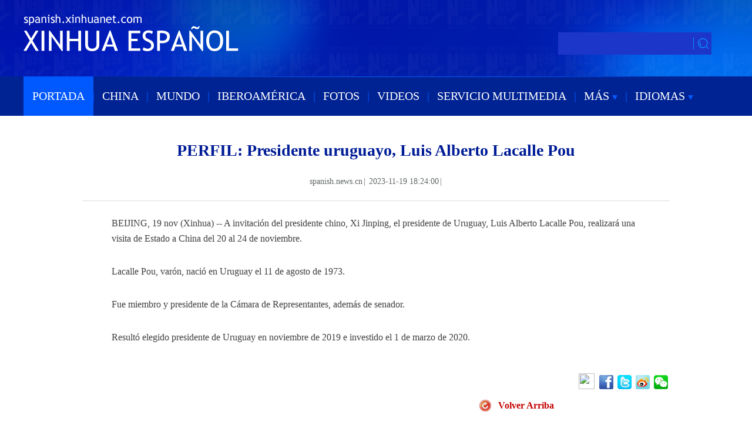

--- FILE ---
content_type: text/html; charset=utf-8
request_url: https://spanish.news.cn/20231119/610734790e0e4395ba515c647c727023/c.html
body_size: 3901
content:
<!DOCTYPE html><html><head><meta name="templateId" content="2b32635fcae347d3bc95707e989e4c1e"> <meta charset="utf-8"> <meta property="og:type" content="article"> <meta http-equiv="X-UA-Compatible" content="IE=edge,chrome=1"> <meta name="renderer" content="webkit"> <meta content="width=device-width, initial-scale=1.0, minimum-scale=1.0, maximum-scale=1.0,user-scalable=no" name="viewport"> <meta name="renderer" content="webkit"> <meta content="telephone=no" name="format-detection"> <meta content="email=no" name="format-detection"> <meta name="msapplication-tap-highlight" content="no"> <div data="datasource:20231119610734790e0e4395ba515c647c727023" datatype="content"><meta name="keywords" content="Uruguay,Presidente"></div> <div><meta name="description" content="PERFIL: Presidente uruguayo, Luis Alberto Lacalle Pou-"></div> <div><meta property="og:url"></div> <div><meta property="og:title" content="PERFIL: Presidente uruguayo, Luis Alberto Lacalle Pou"></div> <div><meta property="og:description" content=""></div> <title>
            PERFIL: Presidente uruguayo, Luis Alberto Lacalle Pou | Spanish.xinhuanet.com
        </title> <link rel="stylesheet" href="https://imgs.news.cn/global/public/css/reset_nofont.css"> <link rel="stylesheet" href="https://spanish.news.cn/2022new/mob/css/top.css"> <link rel="stylesheet" href="xl.css"> <link rel="stylesheet" href="https://imgs.news.cn/global/lib/swiper/swiper3.4.0/swiper.min.css"> <link rel="stylesheet" href="https://imgs.news.cn/detail/css/cb_videoPlayer.css"> <script type="text/javascript" src="https://imgs.news.cn/static/jq.js"></script> <script src="https://imgs.news.cn/global/lib/swiper/swiper3.4.0/swiper.jquery.min.js"></script> <script src="https://res.wx.qq.com/open/js/jweixin-1.6.0.js"></script> <script src="https://lib.news.cn/common/shareHttps.js"></script> <style>
        .xsj {
            display: none;
        }

        .krlogo {
            margin-left: 388px;
        }
    </style><meta name="pagetype" content="1"><meta name="filetype" content="0"><meta name="publishedtype" content="1"><meta name="author" content=""><meta name="catalogs" content="01002007076"><meta name="subject" content=""><meta name="contentid" content="20231119610734790e0e4395ba515c647c727023"><meta name="publishdate" content="2023-11-19"><meta name="source" content="xhnews"><script src="//imgs.news.cn/webdig/xinhua_webdig.js" language="javascript" type="text/javascript" async></script></head> <body><div class="domPC"><script src="top.js"></script></div> <div class="domMobile"><script src="https://spanish.news.cn/newxl2022/js/mob_nav.js"></script></div> <div class="main clearfix"><h1 class="Btitle" data="datasource:20231119610734790e0e4395ba515c647c727023" datatype="content">
                    PERFIL: Presidente uruguayo, Luis Alberto Lacalle Pou
                </h1> <div class="wzzy domPC"><i class="source">spanish.news.cn</i>|<i class="time"> 2023-11-19 18:24:00</i>|<i class="editor"></i></div> <div class="wzzy domMobile"><i class="source">spanish.news.cn</i>|<i class="time"> 2023-11-19 18:24:00</i>|<i class="editor"></i> <div class="bshare-custom icon-medium m_fx domMobile"><a title="分享到Facebook" href="javascript:void(0);" class="bshare-facebook"></a> <a title="分享到Twitter" href="javascript:void(0);" class="bshare-twitter"></a> <a title="分享到新浪微博" class="bshare-sinaminiblog"></a></div></div> <div class="clearfix"></div> <div id="detail" class="content" data="datasource:20231119610734790e0e4395ba515c647c727023" datatype="content"><iframe marginheight="0" frameborder="0" allowtransparency="" marginwidth="0" scrolling="no" allowscriptaccess="always" data_src="" class="domPC live-iframe" style="display:none;"></iframe> <video tabindex="0" controls="controls" playsinline="true" preload="auto" x5-playsinline="true" webkit-playsinline="true" data_src="" class="domMobile live-video" style="display:none;"></video> <div id="detailContent"><p>BEIJING, 19 nov (Xinhua) -- A invitaci&oacute;n del presidente chino, Xi Jinping, el presidente de Uruguay, Luis Alberto Lacalle Pou, realizar&aacute; una visita de Estado a China del 20 al 24 de noviembre.</p><p>Lacalle Pou, var&oacute;n, naci&oacute; en Uruguay el 11 de agosto de 1973.</p><p>Fue miembro y presidente de la C&aacute;mara de Representantes, adem&aacute;s de senador.</p><p>Result&oacute; elegido presidente de Uruguay en noviembre de 2019 e investido el 1 de marzo de 2020.&nbsp;</p></div></div> <div class="more-con domPC"><div class="bshare-custom icon-medium" data="datasource:20231119610734790e0e4395ba515c647c727023" datatype="content"><div class="bsPromo bsPromo2"></div> <a title="分享到Facebook" href="javascript:void(0);" target="_blank" class="bshare-facebook"></a> <a title="分享到Twitter" href="javascript:void(0);" target="_blank" class="bshare-twitter"></a> <a title="分享到新浪微博" target="_blank" class="bshare-sinaminiblog"></a> <a title="分享到微信" class="bshare-weixin"><div class="fxd-wx-ewm"><img src="zxcode_20231119610734790e0e4395ba515c647c727023.jpg"></div></a></div> <div class="jiuwrong domPC"><div class="jc-img"><img src="https://www.newsimg.cn/spanish/20170522/img/jc-xfa.png" width="27" height="27"></div> <div class="jwron-text"><div class="jc-close"><img src="https://www.newsimg.cn/french/wrong20170426/img/jc-close.png" width="10" height="10"></div> <div class="clearfix"></div> <div class="jc-txt">Para cualquier sugerencia o consulta puede ponerse en contacto con nosotros a
                        través del siguiente correo<br>
                        electrónico: <a href="mailto:spanish@xinhuanet.com ">xinhuanet_spanish@news.cn </a></div></div></div></div> <div class="clearfix"></div> <div class="domPC"><table width="60%" border="0" cellspacing="0" cellpadding="0" align="center"><tr><td height="14"></td></tr></table> <table width="90%" border="0" align="center" cellpadding="0" cellspacing="0"><tr><td width="700"></td> <td width="5%" align="center"><img src="https://english.news.cn/static/imgs/bigphoto_tit16_b.gif" width="20" height="20"></td> <td align="left" valign="middle" width="200" class="lan20"><a href="#top"><strong><font color="#C40000">Volver Arriba</font></strong></a></td></tr></table></div></div> <div class="clearfix"></div> <div class="footer domPC"><script src="https://german.news.cn/index/newpage/xl/css_js/foot.js"></script></div> <nav class="footbox domMobile"><ul><li><script type="text/javascript" src="https://english.news.cn/2015mobile/js/copyright.js"></script></li></ul></nav> <script src="https://english.news.cn/gonggao/autoAtlas.js"></script> <script src="https://imgs.news.cn/2021detail/js/cb-video.js"></script> <script src="https://imgs.news.cn/detail/js/pager.js"></script> <div data="datasource:20231119610734790e0e4395ba515c647c727023" datatype="content"><div id="wxpic" style="display:none;"><img src=""></div> <div id="wxtitle" style="display:none;">
                PERFIL: Presidente uruguayo, Luis Alberto Lacalle Pou
            </div></div> <script>
        //微信分享图功能
        var wxfxPic = $.trim($("#wxpic").find("img").attr("src"));
        var wxfxTit = $.trim($("#wxtitle").html());
        var detaiWxPic = $("#wxsharepic").attr("src");
        if (wxfxPic == "") {
            wxfxPic = 'https://lib.news.cn/common/sharelogo.jpg';
        } else {
            wxfxPic = window.location.href.replace("c.html", wxfxPic)
        }
        // console.log("wxfxPic",wxfxPic);

        wxConfig({
            title: wxfxTit,
            desc: '',
            link: window.location.href,
            imgUrl: wxfxPic
        });
    </script> <script>
        //判断PC || MOB
        var isMobile = (/iPad|iPhone|Android|Windows Phone|Nokia/).test(navigator.userAgent);	  //当前访问设备为移动端
        if (isMobile) {

            //PMOB副题视频新闻
            $(function () {
                var $vbox = $(".Videobox");
                var $vf = $(".topVideo");
                var $vfif = $vf.find('iframe')
                if ($vfif.length && $.trim($vfif.attr("src")) && $vfif.attr("src").match("vod")) {
                    $vbox.css({ "width": "100%", "height": "auto", "display": "block", "margin": "0 auto" });
                    //			$vf.css({"width":"650px","height":"488px","display":"block","margin":"0 auto"});
                    $vfif.css({ "width": "100%", "height": "auto", "display": "block", "margin": "0 auto" });
                } else {
                    $vf.hide();
                }
            })
        } else {
            //PC副题视频新闻
            $(function () {
                var head = document.getElementsByTagName('head')[0];
                var script = document.createElement('script');
                script.type = 'text/javascript';
                script.src = 'https://german.news.cn/index/newpage/xl/css_js/xhPic.js';
                head.appendChild(script);
            })
            $(function () {
                var $vbox = $(".Videobox");
                var $vf = $(".topVideo");
                var $vfif = $vf.find('iframe')
                if ($vfif.length && $.trim($vfif.attr("src")) && $vfif.attr("src").match("vod")) {
                    $vbox.css({ "width": "900px", "height": "506px", "display": "block", "margin": "0 auto" });
                    //			$vf.css({"width":"650px","height":"488px","display":"block","margin":"0 auto"});
                    $vfif.css({ "width": "900px", "height": "506px", "display": "block", "margin": "0 auto" });
                } else {
                    $vf.hide();
                }
            })
        }



        //key
        $(function () {
            var keyWord = $(".mor-kw").find("i"),
                keyWordTxt = $.trim(keyWord.html()),
                url = 'https:\/\/so.news.cn\/language\/search.jspa?id=en&t1=0&t=1&ss=&btn=0&np=content&n1=' + keyWordTxt + '&ct=' + keyWordTxt;
            keyWord.html("<a target='_blank' href='" + url + "'>" + keyWordTxt + "</a>");
        })
    </script> <script>
        $(function () {
            console.log($('#div_currpage').length);
            if ($('#div_currpage').length <= 0) {
                console.log($('.content .dask a'));
                $('.content .dask').addClass("xxss")
                // $('.dask a').css({
                //  "display": "none!important"
                // });
            }
        })

    </script> <script>
        $(document).ready(function () {

            $(".jc-img").click(function () {
                $(".jwron-text").show();
            });
            $(".jc-close").click(function () {
                $(".jwron-text").hide();
            })
        })
        $(function () {
            /* 分享 */
            var aFacebook = $(".bshare-facebook");
            var aTwitter = $(".bshare-twitter");
            var aWeibo = $(".bshare-sinaminiblog");
            var pageTitle = encodeURI($(".main .Btitle").html());
            var pageSrc = encodeURI(window.location.href);
            var shareTwitter = "https://twitter.com/intent/tweet?text=" + pageTitle + "&url=" + pageSrc;
            var shareFacebook = "https://www.facebook.com/sharer/sharer.php?u=" + pageSrc;
            var shareWeibo = "https://service.weibo.com/share/share.php?title=" + pageTitle + "&url=" + pageSrc;
            aFacebook.attr("href", shareFacebook);
            aTwitter.attr("href", shareTwitter);
            aWeibo.attr("href", shareWeibo);
        })
    </script> <script>
        // search
        ! function (window, $) {

            var search = function (kw) {
                var str = $("#inputwd").val() || "";
                if (str) {

                    window.open("https://so.news.cn/?lang=es#search/0/" + str + "/1/");
                }
            }
            $(".sreach_v2").on("click", search)

            $("#f2").on('keydown', function (e) {
                var e = e || window.event || event || arguments.callee.caller.arguments[0];
                if (e && e.keyCode == 13) {
                    search();
                }
            });

        }(window, jQuery)

    </script> <script>
        //MOB菜单
        $(document).ready(function () {
            $('.menu-logo').click(function () {
                $(this).addClass('hide');
                $('.menu-close').removeClass('hide');
                $('.menubox').removeClass('hide');
            });
            $('.menu-close').click(function () {
                $(this).addClass('hide');
                $('.menu-logo').removeClass('hide');
                $('.menubox').addClass('hide');
            });
        });
    </script> <script>
        parsePagingFun({
            preText: '<',
            nextText: '>',
            id: 'detailContent',
            num: 8
        })
    </script></body></html>

--- FILE ---
content_type: text/plain;charset=UTF-8
request_url: https://api.home.news.cn/wx/jsapi.do?callback=jQuery17105847813868030645_1768663484800&mpId=390&url=https%3A%2F%2Fspanish.news.cn%2F20231119%2F610734790e0e4395ba515c647c727023%2Fc.html&_=1768663488147
body_size: 327
content:
jQuery17105847813868030645_1768663484800({"code":200,"description":"操作成功","content":{"signature":"59c38d72cc0280eda3b3bfbd03871cf2c2b5c73d","appId":"wxbb5196cf19a1a1af","nonceStr":"6ae945588af14c469aab66b60a2e0222","url":"https://spanishnewscn/20231119/610734790e0e4395ba515c647c727023/chtml","timestamp":1768663490}});